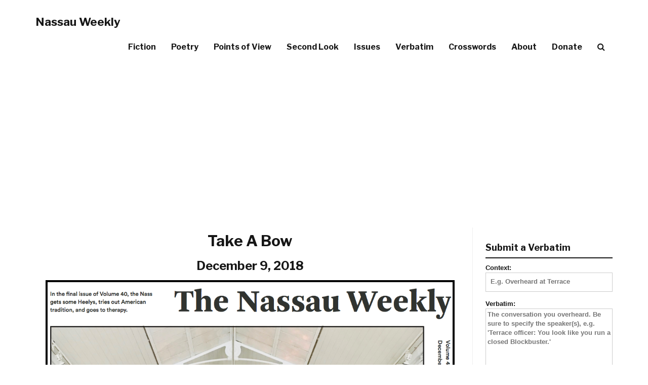

--- FILE ---
content_type: text/html; charset=UTF-8
request_url: http://nassauweekly.com/issue/take-a-bow/
body_size: 15044
content:
<!DOCTYPE html>
<html lang="en-US">
<head>
<meta charset="UTF-8">
<meta name="viewport" content="width=device-width, initial-scale=1">
<link rel="profile" href="http://gmpg.org/xfn/11">
<link rel="pingback" href="http://nassauweekly.com/xmlrpc.php">

	<!-- Let's add this ad! -->
    <!-- HTML5 Shim and Respond.js IE8 support of HTML5 elements and media queries -->
    <!-- WARNING: Respond.js doesn't work if you view the page via file:// -->
    <!--[if lt IE 9]>
        <script src="https://oss.maxcdn.com/libs/html5shiv/3.7.0/html5shiv.js"></script>
        <script src="https://oss.maxcdn.com/libs/respond.js/1.4.2/respond.min.js"></script>
    <![endif]-->

<meta name='robots' content='index, follow, max-image-preview:large, max-snippet:-1, max-video-preview:-1' />

	<!-- This site is optimized with the Yoast SEO plugin v26.5 - https://yoast.com/wordpress/plugins/seo/ -->
	<title>Take A Bow - Nassau Weekly</title>
	<meta name="description" content="In the final issue of Volume 40, the Nass gets some Heelys, tries out American tradition, and goes to therapy." />
	<link rel="canonical" href="https://nassauweekly.com/issue/take-a-bow/" />
	<meta property="og:locale" content="en_US" />
	<meta property="og:type" content="article" />
	<meta property="og:title" content="Take A Bow - Nassau Weekly" />
	<meta property="og:description" content="In the final issue of Volume 40, the Nass gets some Heelys, tries out American tradition, and goes to therapy." />
	<meta property="og:url" content="https://nassauweekly.com/issue/take-a-bow/" />
	<meta property="og:site_name" content="Nassau Weekly" />
	<meta property="article:publisher" content="http://www.facebook.com/thenassauweekly/" />
	<meta property="og:image" content="https://i0.wp.com/nassauweekly.com/wp-content/uploads/2018/12/Screen-Shot-2018-12-08-at-1.11.46-PM.png?fit=1122%2C1134" />
	<meta property="og:image:width" content="1122" />
	<meta property="og:image:height" content="1134" />
	<meta property="og:image:type" content="image/png" />
	<meta name="twitter:card" content="summary_large_image" />
	<meta name="twitter:site" content="@nassau_weekly" />
	<script type="application/ld+json" class="yoast-schema-graph">{"@context":"https://schema.org","@graph":[{"@type":"WebPage","@id":"https://nassauweekly.com/issue/take-a-bow/","url":"https://nassauweekly.com/issue/take-a-bow/","name":"Take A Bow - Nassau Weekly","isPartOf":{"@id":"https://nassauweekly.com/#website"},"primaryImageOfPage":{"@id":"https://nassauweekly.com/issue/take-a-bow/#primaryimage"},"image":{"@id":"https://nassauweekly.com/issue/take-a-bow/#primaryimage"},"thumbnailUrl":"https://nassauweekly.com/wp-content/uploads/2018/12/Screen-Shot-2018-12-08-at-1.11.46-PM.png","datePublished":"2018-12-09T05:00:37+00:00","description":"In the final issue of Volume 40, the Nass gets some Heelys, tries out American tradition, and goes to therapy.","breadcrumb":{"@id":"https://nassauweekly.com/issue/take-a-bow/#breadcrumb"},"inLanguage":"en-US","potentialAction":[{"@type":"ReadAction","target":["https://nassauweekly.com/issue/take-a-bow/"]}]},{"@type":"ImageObject","inLanguage":"en-US","@id":"https://nassauweekly.com/issue/take-a-bow/#primaryimage","url":"https://nassauweekly.com/wp-content/uploads/2018/12/Screen-Shot-2018-12-08-at-1.11.46-PM.png","contentUrl":"https://nassauweekly.com/wp-content/uploads/2018/12/Screen-Shot-2018-12-08-at-1.11.46-PM.png","width":"1122","height":"1134"},{"@type":"BreadcrumbList","@id":"https://nassauweekly.com/issue/take-a-bow/#breadcrumb","itemListElement":[{"@type":"ListItem","position":1,"name":"Home","item":"https://nassauweekly.com/"},{"@type":"ListItem","position":2,"name":"Issues","item":"https://nassauweekly.com/issue/"},{"@type":"ListItem","position":3,"name":"Take A Bow"}]},{"@type":"WebSite","@id":"https://nassauweekly.com/#website","url":"https://nassauweekly.com/","name":"Nassau Weekly","description":"Princeton&#039;s alternative weekly newspaper since 1976.","potentialAction":[{"@type":"SearchAction","target":{"@type":"EntryPoint","urlTemplate":"https://nassauweekly.com/?s={search_term_string}"},"query-input":{"@type":"PropertyValueSpecification","valueRequired":true,"valueName":"search_term_string"}}],"inLanguage":"en-US"}]}</script>
	<!-- / Yoast SEO plugin. -->


<link rel='dns-prefetch' href='//stats.wp.com' />
<link rel='dns-prefetch' href='//maxcdn.bootstrapcdn.com' />
<link rel='dns-prefetch' href='//fonts.googleapis.com' />
<link rel='dns-prefetch' href='//v0.wordpress.com' />
<link rel="alternate" type="application/rss+xml" title="Nassau Weekly &raquo; Feed" href="https://nassauweekly.com/feed/" />
<link rel="alternate" type="application/rss+xml" title="Nassau Weekly &raquo; Comments Feed" href="https://nassauweekly.com/comments/feed/" />
<link rel="alternate" title="oEmbed (JSON)" type="application/json+oembed" href="https://nassauweekly.com/wp-json/oembed/1.0/embed?url=https%3A%2F%2Fnassauweekly.com%2Fissue%2Ftake-a-bow%2F" />
<link rel="alternate" title="oEmbed (XML)" type="text/xml+oembed" href="https://nassauweekly.com/wp-json/oembed/1.0/embed?url=https%3A%2F%2Fnassauweekly.com%2Fissue%2Ftake-a-bow%2F&#038;format=xml" />
<style id='wp-img-auto-sizes-contain-inline-css' type='text/css'>
img:is([sizes=auto i],[sizes^="auto," i]){contain-intrinsic-size:3000px 1500px}
/*# sourceURL=wp-img-auto-sizes-contain-inline-css */
</style>
<style id='wp-emoji-styles-inline-css' type='text/css'>

	img.wp-smiley, img.emoji {
		display: inline !important;
		border: none !important;
		box-shadow: none !important;
		height: 1em !important;
		width: 1em !important;
		margin: 0 0.07em !important;
		vertical-align: -0.1em !important;
		background: none !important;
		padding: 0 !important;
	}
/*# sourceURL=wp-emoji-styles-inline-css */
</style>
<style id='wp-block-library-inline-css' type='text/css'>
:root{--wp-block-synced-color:#7a00df;--wp-block-synced-color--rgb:122,0,223;--wp-bound-block-color:var(--wp-block-synced-color);--wp-editor-canvas-background:#ddd;--wp-admin-theme-color:#007cba;--wp-admin-theme-color--rgb:0,124,186;--wp-admin-theme-color-darker-10:#006ba1;--wp-admin-theme-color-darker-10--rgb:0,107,160.5;--wp-admin-theme-color-darker-20:#005a87;--wp-admin-theme-color-darker-20--rgb:0,90,135;--wp-admin-border-width-focus:2px}@media (min-resolution:192dpi){:root{--wp-admin-border-width-focus:1.5px}}.wp-element-button{cursor:pointer}:root .has-very-light-gray-background-color{background-color:#eee}:root .has-very-dark-gray-background-color{background-color:#313131}:root .has-very-light-gray-color{color:#eee}:root .has-very-dark-gray-color{color:#313131}:root .has-vivid-green-cyan-to-vivid-cyan-blue-gradient-background{background:linear-gradient(135deg,#00d084,#0693e3)}:root .has-purple-crush-gradient-background{background:linear-gradient(135deg,#34e2e4,#4721fb 50%,#ab1dfe)}:root .has-hazy-dawn-gradient-background{background:linear-gradient(135deg,#faaca8,#dad0ec)}:root .has-subdued-olive-gradient-background{background:linear-gradient(135deg,#fafae1,#67a671)}:root .has-atomic-cream-gradient-background{background:linear-gradient(135deg,#fdd79a,#004a59)}:root .has-nightshade-gradient-background{background:linear-gradient(135deg,#330968,#31cdcf)}:root .has-midnight-gradient-background{background:linear-gradient(135deg,#020381,#2874fc)}:root{--wp--preset--font-size--normal:16px;--wp--preset--font-size--huge:42px}.has-regular-font-size{font-size:1em}.has-larger-font-size{font-size:2.625em}.has-normal-font-size{font-size:var(--wp--preset--font-size--normal)}.has-huge-font-size{font-size:var(--wp--preset--font-size--huge)}.has-text-align-center{text-align:center}.has-text-align-left{text-align:left}.has-text-align-right{text-align:right}.has-fit-text{white-space:nowrap!important}#end-resizable-editor-section{display:none}.aligncenter{clear:both}.items-justified-left{justify-content:flex-start}.items-justified-center{justify-content:center}.items-justified-right{justify-content:flex-end}.items-justified-space-between{justify-content:space-between}.screen-reader-text{border:0;clip-path:inset(50%);height:1px;margin:-1px;overflow:hidden;padding:0;position:absolute;width:1px;word-wrap:normal!important}.screen-reader-text:focus{background-color:#ddd;clip-path:none;color:#444;display:block;font-size:1em;height:auto;left:5px;line-height:normal;padding:15px 23px 14px;text-decoration:none;top:5px;width:auto;z-index:100000}html :where(.has-border-color){border-style:solid}html :where([style*=border-top-color]){border-top-style:solid}html :where([style*=border-right-color]){border-right-style:solid}html :where([style*=border-bottom-color]){border-bottom-style:solid}html :where([style*=border-left-color]){border-left-style:solid}html :where([style*=border-width]){border-style:solid}html :where([style*=border-top-width]){border-top-style:solid}html :where([style*=border-right-width]){border-right-style:solid}html :where([style*=border-bottom-width]){border-bottom-style:solid}html :where([style*=border-left-width]){border-left-style:solid}html :where(img[class*=wp-image-]){height:auto;max-width:100%}:where(figure){margin:0 0 1em}html :where(.is-position-sticky){--wp-admin--admin-bar--position-offset:var(--wp-admin--admin-bar--height,0px)}@media screen and (max-width:600px){html :where(.is-position-sticky){--wp-admin--admin-bar--position-offset:0px}}

/*# sourceURL=wp-block-library-inline-css */
</style><style id='global-styles-inline-css' type='text/css'>
:root{--wp--preset--aspect-ratio--square: 1;--wp--preset--aspect-ratio--4-3: 4/3;--wp--preset--aspect-ratio--3-4: 3/4;--wp--preset--aspect-ratio--3-2: 3/2;--wp--preset--aspect-ratio--2-3: 2/3;--wp--preset--aspect-ratio--16-9: 16/9;--wp--preset--aspect-ratio--9-16: 9/16;--wp--preset--color--black: #000000;--wp--preset--color--cyan-bluish-gray: #abb8c3;--wp--preset--color--white: #ffffff;--wp--preset--color--pale-pink: #f78da7;--wp--preset--color--vivid-red: #cf2e2e;--wp--preset--color--luminous-vivid-orange: #ff6900;--wp--preset--color--luminous-vivid-amber: #fcb900;--wp--preset--color--light-green-cyan: #7bdcb5;--wp--preset--color--vivid-green-cyan: #00d084;--wp--preset--color--pale-cyan-blue: #8ed1fc;--wp--preset--color--vivid-cyan-blue: #0693e3;--wp--preset--color--vivid-purple: #9b51e0;--wp--preset--gradient--vivid-cyan-blue-to-vivid-purple: linear-gradient(135deg,rgb(6,147,227) 0%,rgb(155,81,224) 100%);--wp--preset--gradient--light-green-cyan-to-vivid-green-cyan: linear-gradient(135deg,rgb(122,220,180) 0%,rgb(0,208,130) 100%);--wp--preset--gradient--luminous-vivid-amber-to-luminous-vivid-orange: linear-gradient(135deg,rgb(252,185,0) 0%,rgb(255,105,0) 100%);--wp--preset--gradient--luminous-vivid-orange-to-vivid-red: linear-gradient(135deg,rgb(255,105,0) 0%,rgb(207,46,46) 100%);--wp--preset--gradient--very-light-gray-to-cyan-bluish-gray: linear-gradient(135deg,rgb(238,238,238) 0%,rgb(169,184,195) 100%);--wp--preset--gradient--cool-to-warm-spectrum: linear-gradient(135deg,rgb(74,234,220) 0%,rgb(151,120,209) 20%,rgb(207,42,186) 40%,rgb(238,44,130) 60%,rgb(251,105,98) 80%,rgb(254,248,76) 100%);--wp--preset--gradient--blush-light-purple: linear-gradient(135deg,rgb(255,206,236) 0%,rgb(152,150,240) 100%);--wp--preset--gradient--blush-bordeaux: linear-gradient(135deg,rgb(254,205,165) 0%,rgb(254,45,45) 50%,rgb(107,0,62) 100%);--wp--preset--gradient--luminous-dusk: linear-gradient(135deg,rgb(255,203,112) 0%,rgb(199,81,192) 50%,rgb(65,88,208) 100%);--wp--preset--gradient--pale-ocean: linear-gradient(135deg,rgb(255,245,203) 0%,rgb(182,227,212) 50%,rgb(51,167,181) 100%);--wp--preset--gradient--electric-grass: linear-gradient(135deg,rgb(202,248,128) 0%,rgb(113,206,126) 100%);--wp--preset--gradient--midnight: linear-gradient(135deg,rgb(2,3,129) 0%,rgb(40,116,252) 100%);--wp--preset--font-size--small: 13px;--wp--preset--font-size--medium: 20px;--wp--preset--font-size--large: 36px;--wp--preset--font-size--x-large: 42px;--wp--preset--spacing--20: 0.44rem;--wp--preset--spacing--30: 0.67rem;--wp--preset--spacing--40: 1rem;--wp--preset--spacing--50: 1.5rem;--wp--preset--spacing--60: 2.25rem;--wp--preset--spacing--70: 3.38rem;--wp--preset--spacing--80: 5.06rem;--wp--preset--shadow--natural: 6px 6px 9px rgba(0, 0, 0, 0.2);--wp--preset--shadow--deep: 12px 12px 50px rgba(0, 0, 0, 0.4);--wp--preset--shadow--sharp: 6px 6px 0px rgba(0, 0, 0, 0.2);--wp--preset--shadow--outlined: 6px 6px 0px -3px rgb(255, 255, 255), 6px 6px rgb(0, 0, 0);--wp--preset--shadow--crisp: 6px 6px 0px rgb(0, 0, 0);}:where(.is-layout-flex){gap: 0.5em;}:where(.is-layout-grid){gap: 0.5em;}body .is-layout-flex{display: flex;}.is-layout-flex{flex-wrap: wrap;align-items: center;}.is-layout-flex > :is(*, div){margin: 0;}body .is-layout-grid{display: grid;}.is-layout-grid > :is(*, div){margin: 0;}:where(.wp-block-columns.is-layout-flex){gap: 2em;}:where(.wp-block-columns.is-layout-grid){gap: 2em;}:where(.wp-block-post-template.is-layout-flex){gap: 1.25em;}:where(.wp-block-post-template.is-layout-grid){gap: 1.25em;}.has-black-color{color: var(--wp--preset--color--black) !important;}.has-cyan-bluish-gray-color{color: var(--wp--preset--color--cyan-bluish-gray) !important;}.has-white-color{color: var(--wp--preset--color--white) !important;}.has-pale-pink-color{color: var(--wp--preset--color--pale-pink) !important;}.has-vivid-red-color{color: var(--wp--preset--color--vivid-red) !important;}.has-luminous-vivid-orange-color{color: var(--wp--preset--color--luminous-vivid-orange) !important;}.has-luminous-vivid-amber-color{color: var(--wp--preset--color--luminous-vivid-amber) !important;}.has-light-green-cyan-color{color: var(--wp--preset--color--light-green-cyan) !important;}.has-vivid-green-cyan-color{color: var(--wp--preset--color--vivid-green-cyan) !important;}.has-pale-cyan-blue-color{color: var(--wp--preset--color--pale-cyan-blue) !important;}.has-vivid-cyan-blue-color{color: var(--wp--preset--color--vivid-cyan-blue) !important;}.has-vivid-purple-color{color: var(--wp--preset--color--vivid-purple) !important;}.has-black-background-color{background-color: var(--wp--preset--color--black) !important;}.has-cyan-bluish-gray-background-color{background-color: var(--wp--preset--color--cyan-bluish-gray) !important;}.has-white-background-color{background-color: var(--wp--preset--color--white) !important;}.has-pale-pink-background-color{background-color: var(--wp--preset--color--pale-pink) !important;}.has-vivid-red-background-color{background-color: var(--wp--preset--color--vivid-red) !important;}.has-luminous-vivid-orange-background-color{background-color: var(--wp--preset--color--luminous-vivid-orange) !important;}.has-luminous-vivid-amber-background-color{background-color: var(--wp--preset--color--luminous-vivid-amber) !important;}.has-light-green-cyan-background-color{background-color: var(--wp--preset--color--light-green-cyan) !important;}.has-vivid-green-cyan-background-color{background-color: var(--wp--preset--color--vivid-green-cyan) !important;}.has-pale-cyan-blue-background-color{background-color: var(--wp--preset--color--pale-cyan-blue) !important;}.has-vivid-cyan-blue-background-color{background-color: var(--wp--preset--color--vivid-cyan-blue) !important;}.has-vivid-purple-background-color{background-color: var(--wp--preset--color--vivid-purple) !important;}.has-black-border-color{border-color: var(--wp--preset--color--black) !important;}.has-cyan-bluish-gray-border-color{border-color: var(--wp--preset--color--cyan-bluish-gray) !important;}.has-white-border-color{border-color: var(--wp--preset--color--white) !important;}.has-pale-pink-border-color{border-color: var(--wp--preset--color--pale-pink) !important;}.has-vivid-red-border-color{border-color: var(--wp--preset--color--vivid-red) !important;}.has-luminous-vivid-orange-border-color{border-color: var(--wp--preset--color--luminous-vivid-orange) !important;}.has-luminous-vivid-amber-border-color{border-color: var(--wp--preset--color--luminous-vivid-amber) !important;}.has-light-green-cyan-border-color{border-color: var(--wp--preset--color--light-green-cyan) !important;}.has-vivid-green-cyan-border-color{border-color: var(--wp--preset--color--vivid-green-cyan) !important;}.has-pale-cyan-blue-border-color{border-color: var(--wp--preset--color--pale-cyan-blue) !important;}.has-vivid-cyan-blue-border-color{border-color: var(--wp--preset--color--vivid-cyan-blue) !important;}.has-vivid-purple-border-color{border-color: var(--wp--preset--color--vivid-purple) !important;}.has-vivid-cyan-blue-to-vivid-purple-gradient-background{background: var(--wp--preset--gradient--vivid-cyan-blue-to-vivid-purple) !important;}.has-light-green-cyan-to-vivid-green-cyan-gradient-background{background: var(--wp--preset--gradient--light-green-cyan-to-vivid-green-cyan) !important;}.has-luminous-vivid-amber-to-luminous-vivid-orange-gradient-background{background: var(--wp--preset--gradient--luminous-vivid-amber-to-luminous-vivid-orange) !important;}.has-luminous-vivid-orange-to-vivid-red-gradient-background{background: var(--wp--preset--gradient--luminous-vivid-orange-to-vivid-red) !important;}.has-very-light-gray-to-cyan-bluish-gray-gradient-background{background: var(--wp--preset--gradient--very-light-gray-to-cyan-bluish-gray) !important;}.has-cool-to-warm-spectrum-gradient-background{background: var(--wp--preset--gradient--cool-to-warm-spectrum) !important;}.has-blush-light-purple-gradient-background{background: var(--wp--preset--gradient--blush-light-purple) !important;}.has-blush-bordeaux-gradient-background{background: var(--wp--preset--gradient--blush-bordeaux) !important;}.has-luminous-dusk-gradient-background{background: var(--wp--preset--gradient--luminous-dusk) !important;}.has-pale-ocean-gradient-background{background: var(--wp--preset--gradient--pale-ocean) !important;}.has-electric-grass-gradient-background{background: var(--wp--preset--gradient--electric-grass) !important;}.has-midnight-gradient-background{background: var(--wp--preset--gradient--midnight) !important;}.has-small-font-size{font-size: var(--wp--preset--font-size--small) !important;}.has-medium-font-size{font-size: var(--wp--preset--font-size--medium) !important;}.has-large-font-size{font-size: var(--wp--preset--font-size--large) !important;}.has-x-large-font-size{font-size: var(--wp--preset--font-size--x-large) !important;}
/*# sourceURL=global-styles-inline-css */
</style>

<style id='classic-theme-styles-inline-css' type='text/css'>
/*! This file is auto-generated */
.wp-block-button__link{color:#fff;background-color:#32373c;border-radius:9999px;box-shadow:none;text-decoration:none;padding:calc(.667em + 2px) calc(1.333em + 2px);font-size:1.125em}.wp-block-file__button{background:#32373c;color:#fff;text-decoration:none}
/*# sourceURL=/wp-includes/css/classic-themes.min.css */
</style>
<link rel='stylesheet' id='contact-form-7-css' href='http://nassauweekly.com/wp-content/plugins/contact-form-7/includes/css/styles.css?ver=6.1.4' type='text/css' media='all' />
<link rel='stylesheet' id='thumbs_rating_styles-css' href='http://nassauweekly.com/wp-content/plugins/thumbs-rating/css/style.css?ver=4.0.3' type='text/css' media='all' />
<link rel='stylesheet' id='nassauweekly-bootstrap-css' href='http://nassauweekly.com/wp-content/themes/nassauweekly/css/bootstrap.min.css?ver=6.9' type='text/css' media='all' />
<link rel='stylesheet' id='nassauweekly-style-css' href='http://nassauweekly.com/wp-content/themes/nassauweekly/style.css?ver=6.7' type='text/css' media='all' />
<link rel='stylesheet' id='nassauweekly-fontawesome-css' href='//maxcdn.bootstrapcdn.com/font-awesome/4.6.1/css/font-awesome.min.css?ver=6.9' type='text/css' media='all' />
<link rel='stylesheet' id='nassauweekly-poppins-css' href='//fonts.googleapis.com/css?family=Libre+Franklin%3A700%2C200%2C400%7COpen+Sans%3A400&#038;ver=6.9' type='text/css' media='all' />
<!--n2css--><!--n2js--><script type="text/javascript" src="http://nassauweekly.com/wp-includes/js/jquery/jquery.min.js?ver=3.7.1" id="jquery-core-js"></script>
<script type="text/javascript" src="http://nassauweekly.com/wp-includes/js/jquery/jquery-migrate.min.js?ver=3.4.1" id="jquery-migrate-js"></script>
<script type="text/javascript" id="thumbs_rating_scripts-js-extra">
/* <![CDATA[ */
var thumbs_rating_ajax = {"ajax_url":"https://nassauweekly.com/wp-admin/admin-ajax.php","nonce":"6de96a2925"};
//# sourceURL=thumbs_rating_scripts-js-extra
/* ]]> */
</script>
<script type="text/javascript" src="http://nassauweekly.com/wp-content/plugins/thumbs-rating/js/general.js?ver=4.0.3" id="thumbs_rating_scripts-js"></script>
<script type="text/javascript" src="http://nassauweekly.com/wp-content/themes/nassauweekly/js/bootstrap.min.js?ver=6.9" id="nassauweekly-bootstrap-js"></script>
<link rel="https://api.w.org/" href="https://nassauweekly.com/wp-json/" /><link rel="alternate" title="JSON" type="application/json" href="https://nassauweekly.com/wp-json/wp/v2/issue/61838" /><link rel="EditURI" type="application/rsd+xml" title="RSD" href="https://nassauweekly.com/xmlrpc.php?rsd" />
<meta name="generator" content="WordPress 6.9" />
<link rel='shortlink' href='https://nassauweekly.com/?p=61838' />
	<style>img#wpstats{display:none}</style>
			<style type="text/css">
		-moz-selection,
		::selection{
			background: ;
		}
		body{
			webkit-tap-highlight-color: ;
		}
		a:hover {
			color: ;
		}
		.pager li>a:hover, .pager li>a:focus {
			color: #fff;
			background-color: ;
			border: 1px solid ;
		}
		button:hover,
		input[type="button"]:hover,
		input[type="reset"]:hover,
		input[type="submit"]:hover {
			background: ;
			border-color: ;
		}
		button:focus,
		input[type="button"]:focus,
		input[type="reset"]:focus,
		input[type="submit"]:focus,
		button:active,
		input[type="button"]:active,
		input[type="reset"]:active,
		input[type="submit"]:active {
			background: ;
			border-color: ;
		}
		input[type="text"]:focus,
		input[type="email"]:focus,
		input[type="url"]:focus,
		input[type="password"]:focus,
		input[type="search"]:focus,
		textarea:focus {
			border: 1px solid ;
		}
		.navbar-custom.is-fixed .nav li a:hover, .navbar-custom.is-fixed .nav li a:focus {
			color: ;
		}
				body.admin-bar .navbar-custom.is-fixed { top:-32px; }
		.intro-header { position: relative; }
		.intro-header .row {
		z-index: 3;
		position: relative;
		}
		.intro-header:after {
				background: rgba(0,0,0,0.08);
		box-shadow: inset 0 0 10px 5px rgba(0,0,0,0.05);
				z-index: 2;
		content: '';
		width: 100%;
		height: 100%;
		display: block;
		position: absolute;
		top: 0;
		left: 0;
		}
		@media only screen and (min-width: 1170px)
		.navbar-custom {
		z-index: 9999;
		}
						@media only screen and (min-width: 1170px) {
		.intro-header {
			background-attachment: fixed;
			background-position:50% 70%;
		}
	}
			</style>
<link rel="icon" href="https://nassauweekly.com/wp-content/uploads/2017/08/nasslogo_smpng.png" sizes="32x32" />
<link rel="icon" href="https://nassauweekly.com/wp-content/uploads/2017/08/nasslogo_smpng.png" sizes="192x192" />
<link rel="apple-touch-icon" href="https://nassauweekly.com/wp-content/uploads/2017/08/nasslogo_smpng.png" />
<meta name="msapplication-TileImage" content="https://nassauweekly.com/wp-content/uploads/2017/08/nasslogo_smpng.png" />
		<style type="text/css" id="wp-custom-css">
			/*
You can add your own CSS here.

Click the help icon above to learn more.
*/

.wpcf7 input.wpcf7-text,
.wpcf7 input.wpcf7-form-control.wpcf7-quiz {
	width: 100%;
}		</style>
		</head>

<body class="wp-singular issue-template-default single single-issue postid-61838 wp-theme-nassauweekly group-blog">

    <!-- Navigation -->

    <nav class="navbar navbar-default navbar-custom">
        <div class="container">
            <!-- Brand and toggle get grouped for better mobile display -->
            <div class="navbar-header page-scroll">
                <button style="height: 34px; width: 30px; padding: 0 4px; vertical-align:middle;" type="button" class="navbar-toggle" data-toggle="collapse" data-target="#bs-example-navbar-collapse-1">
                    <span class="sr-only">Toggle Navigation</span>
                    <span style="width: auto !important;" class="icon-bar"></span>
                    <span style="width: auto !important;" class="icon-bar"></span>
                    <span style="width: auto !important;" class="icon-bar"></span>
                </button>
									<a href="https://nassauweekly.com/" rel="home" class="navbar-brand">Nassau Weekly</a>
				        </div>

            <!-- Collect the nav links, forms, and other content for toggling -->
            <div class="collapse navbar-collapse" id="bs-example-navbar-collapse-1">
				
				<ul class="nav navbar-nav navbar-right">
				<li id="menu-item-71171" class="menu-item menu-item-type-taxonomy menu-item-object-category menu-item-71171"><a href="https://nassauweekly.com/category/fiction/">Fiction</a></li>
<li id="menu-item-71170" class="menu-item menu-item-type-taxonomy menu-item-object-category menu-item-71170"><a href="https://nassauweekly.com/category/poetry/">Poetry</a></li>
<li id="menu-item-71172" class="menu-item menu-item-type-taxonomy menu-item-object-category menu-item-71172"><a href="https://nassauweekly.com/category/points-of-view/">Points of View</a></li>
<li id="menu-item-71173" class="menu-item menu-item-type-taxonomy menu-item-object-category menu-item-71173"><a href="https://nassauweekly.com/category/second-look/">Second Look</a></li>
<li id="menu-item-57632" class="menu-item menu-item-type-custom menu-item-object-custom menu-item-57632"><a href="/issue">Issues</a></li>
<li id="menu-item-57631" class="hide-menu-item menu-item menu-item-type-custom menu-item-object-custom menu-item-57631"><a href="/verbatim" title="hide-menu-item">Verbatim</a></li>
<li id="menu-item-65056" class="hide-menu-item menu-item menu-item-type-custom menu-item-object-custom menu-item-65056"><a href="/crosswords">Crosswords</a></li>
<li id="menu-item-57486" class="hide-menu-item menu-item menu-item-type-post_type menu-item-object-page menu-item-57486"><a href="https://nassauweekly.com/about/">About</a></li>
<li id="menu-item-57782" class="hide-menu-item menu-item menu-item-type-post_type menu-item-object-page menu-item-57782"><a href="https://nassauweekly.com/donate/">Donate</a></li>
<li id="menu-item-57708" class="menu-item menu-item-type-custom menu-item-object-custom menu-item-57708"><a href="#search"><i class="fa fa-search" aria-hidden="true"></i></a></li>
				</ul> 
				
        <div class="col-sm-3 col-md-3">
          <form class="navbar-form navbar-custom-search" role="search" method="get" action="https://nassauweekly.com/">
          <div class="input-group">
              <input style="font-size: 16px;" type="search" class="form-control" name="s" value="" placeholder="Search">
              <div class="input-group-btn">
                  <button class="btn btn-default" type="submit"><i class="fa fa-search"></i></button>
              </div>
          </div>
          </form>
      </div>
                  </div>
            <!-- /.navbar-collapse -->
        </div>
        <!-- /.container -->
    </nav>


				<header class="post-no-img-header"></header>

	

    <div class="container">

      <div class="row row-gd">
	<div class="col-md-9 col-lg-9 col-sm-12 col-content">


			
		
						
						

<a name="content"></a>


 <!-- <div class="issue-thumbnail">
 <img width="1122" height="1134" src="https://nassauweekly.com/wp-content/uploads/2018/12/Screen-Shot-2018-12-08-at-1.11.46-PM.png" class="attachment-post-thumbnail size-post-thumbnail wp-post-image" alt="" decoding="async" loading="lazy" srcset="https://nassauweekly.com/wp-content/uploads/2018/12/Screen-Shot-2018-12-08-at-1.11.46-PM.png 1122w, https://nassauweekly.com/wp-content/uploads/2018/12/Screen-Shot-2018-12-08-at-1.11.46-PM-744x752.png 744w, https://nassauweekly.com/wp-content/uploads/2018/12/Screen-Shot-2018-12-08-at-1.11.46-PM-768x776.png 768w" sizes="auto, (max-width: 1122px) 100vw, 1122px" /></div> -->




 <div class="col-12 col-sm-12 col-md-12 col-lg-12 issue-cover-col">
 <center><h2>Take A Bow</h2></center>
 <center><h3>December 9, 2018</h3></center>

<img class="issue-cover" src="https://i0.wp.com/nassauweekly.com/wp-content/uploads/2018/12/Screen-Shot-2018-12-08-at-1.11.46-PM.png?ssl=1">
</div>

       <div class="col-12 col-sm-6 col-md-12 col-float-thumbnail">
   <!--Auto generated columnn-->
       <!--Card-->
   <div class="thumbnail">
          <a href="https://nassauweekly.com/to-proclaim-a-dying-world/"><img width="290" height="290" src="https://nassauweekly.com/wp-content/uploads/2018/12/Screen-Shot-2018-12-08-at-2.02.01-PM-290x290.png" class="attachment-thumbnail size-thumbnail wp-post-image" alt="" decoding="async" fetchpriority="high" /></a>
        <div class="post-preview post-61856 post type-post status-publish format-standard has-post-thumbnail hentry category-arts category-campus tag-ecocriticism tag-princeton-art-museum byline-nora-wildberg byline-tess-solomon" id="post-61856">
       <h2 class="post-title"><a href="https://nassauweekly.com/to-proclaim-a-dying-world/" rel="bookmark">To Proclaim a Dying World</a></h2>       <p class="excerpt">&#8220;A museum setting might sterilize the dread of the inevitable ending at which any chronological exhibit explicitly in conversation with environmentalism must arrive. But the accessibility of this juxtaposition right up front makes sure one is clued into that inevitability and made to feel it violently.&#8221;</p>
       <p class="post-meta"><span class="byline"> by <span class="author vcard"><a class="url fn n" href="https://nassauweekly.com/author/nassauweekly/" title="View all posts by &lt;a href=&quot;https://nassauweekly.com/byline/nora-wildberg/&quot; rel=&quot;tag&quot;&gt;Nora Wildberg&lt;/a&gt;, &lt;a href=&quot;https://nassauweekly.com/byline/tess-solomon/&quot; rel=&quot;tag&quot;&gt;Tess Solomon&lt;/a&gt;" rel="author"><a href="https://nassauweekly.com/byline/nora-wildberg/" rel="tag">Nora Wildberg</a>, <a href="https://nassauweekly.com/byline/tess-solomon/" rel="tag">Tess Solomon</a></a></span></span> <span class="posted-on">on <time class="entry-date published" datetime="2018-12-09T00:10:00-05:00">December 9, 2018</time><time class="updated" datetime="2018-12-11T01:18:34-05:00">December 11, 2018</time></span></p>

     </div>
   </div>
       <!--/.Card-->
   </div>
   <!--/.Auto generated columnn-->
       <div class="col-12 col-sm-6 col-md-12 col-float-thumbnail">
   <!--Auto generated columnn-->
       <!--Card-->
   <div class="thumbnail">
          <a href="https://nassauweekly.com/the-fourth-annual-princeton-independent-film-festival/"><img width="290" height="290" src="https://nassauweekly.com/wp-content/uploads/2018/12/Screen-Shot-2018-12-08-at-1.45.20-PM-290x290.png" class="attachment-thumbnail size-thumbnail wp-post-image" alt="" decoding="async" /></a>
        <div class="post-preview post-61853 post type-post status-publish format-standard has-post-thumbnail hentry category-film tag-princeton-film-festival byline-max-feldman" id="post-61853">
       <h2 class="post-title"><a href="https://nassauweekly.com/the-fourth-annual-princeton-independent-film-festival/" rel="bookmark">The Fourth Annual Princeton Independent Film Festival</a></h2>       <p class="excerpt">Narrative as a discourse, and the opportunities within collective interpretation.</p>
       <p class="post-meta"><span class="byline"> by <span class="author vcard"><a class="url fn n" href="https://nassauweekly.com/author/nassauweekly/" title="View all posts by &lt;a href=&quot;https://nassauweekly.com/byline/max-feldman/&quot; rel=&quot;tag&quot;&gt;Max Feldman&lt;/a&gt;" rel="author"><a href="https://nassauweekly.com/byline/max-feldman/" rel="tag">Max Feldman</a></a></span></span> <span class="posted-on">on <time class="entry-date published" datetime="2018-12-09T00:04:53-05:00">December 9, 2018</time><time class="updated" datetime="2018-12-08T13:45:51-05:00">December 8, 2018</time></span></p>

     </div>
   </div>
       <!--/.Card-->
   </div>
   <!--/.Auto generated columnn-->
       <div class="col-12 col-sm-6 col-md-12 col-float-thumbnail">
   <!--Auto generated columnn-->
       <!--Card-->
   <div class="thumbnail">
          <a href="https://nassauweekly.com/the-true-meaning-of-the-christmas-season/"><img width="290" height="290" src="https://nassauweekly.com/wp-content/uploads/2018/12/Screen-Shot-2018-12-08-at-1.39.54-PM-290x290.png" class="attachment-thumbnail size-thumbnail wp-post-image" alt="" decoding="async" /></a>
        <div class="post-preview post-61847 post type-post status-publish format-standard has-post-thumbnail hentry category-culture tag-capitalism tag-christmas tag-heelys byline-curtis-leonard" id="post-61847">
       <h2 class="post-title"><a href="https://nassauweekly.com/the-true-meaning-of-the-christmas-season/" rel="bookmark">The True Meaning of the Christmas Season</a></h2>       <p class="excerpt">The reason for the season (hint: it has wheels).</p>
       <p class="post-meta"><span class="byline"> by <span class="author vcard"><a class="url fn n" href="https://nassauweekly.com/author/nassauweekly/" title="View all posts by &lt;a href=&quot;https://nassauweekly.com/byline/curtis-leonard/&quot; rel=&quot;tag&quot;&gt;Curtis Leonard&lt;/a&gt;" rel="author"><a href="https://nassauweekly.com/byline/curtis-leonard/" rel="tag">Curtis Leonard</a></a></span></span> <span class="posted-on">on <time class="entry-date published" datetime="2018-12-09T00:02:31-05:00">December 9, 2018</time><time class="updated" datetime="2018-12-08T13:40:38-05:00">December 8, 2018</time></span></p>

     </div>
   </div>
       <!--/.Card-->
   </div>
   <!--/.Auto generated columnn-->
       <div class="col-12 col-sm-6 col-md-12 col-float-thumbnail">
   <!--Auto generated columnn-->
       <!--Card-->
   <div class="thumbnail">
          <a href="https://nassauweekly.com/out-with-the-old-in-with-the-new/"><img width="290" height="290" src="https://nassauweekly.com/wp-content/uploads/2018/12/Screen-Shot-2018-12-08-at-1.31.31-PM-290x290.png" class="attachment-thumbnail size-thumbnail wp-post-image" alt="" decoding="async" loading="lazy" /></a>
        <div class="post-preview post-61843 post type-post status-publish format-standard has-post-thumbnail hentry category-campus tag-formalwear tag-glee byline-michael-yeung" id="post-61843">
       <h2 class="post-title"><a href="https://nassauweekly.com/out-with-the-old-in-with-the-new/" rel="bookmark">Out with the Old, in with the New?</a></h2>       <p class="excerpt">On the Glee Club’s positive intentions and dubious execution.</p>
       <p class="post-meta"><span class="byline"> by <span class="author vcard"><a class="url fn n" href="https://nassauweekly.com/author/nassauweekly/" title="View all posts by &lt;a href=&quot;https://nassauweekly.com/byline/michael-yeung/&quot; rel=&quot;tag&quot;&gt;Michael Yeung&lt;/a&gt;" rel="author"><a href="https://nassauweekly.com/byline/michael-yeung/" rel="tag">Michael Yeung</a></a></span></span> <span class="posted-on">on <time class="entry-date published" datetime="2018-12-09T00:01:14-05:00">December 9, 2018</time><time class="updated" datetime="2018-12-08T13:32:22-05:00">December 8, 2018</time></span></p>

     </div>
   </div>
       <!--/.Card-->
   </div>
   <!--/.Auto generated columnn-->
       <div class="col-12 col-sm-6 col-md-12 col-float-thumbnail">
   <!--Auto generated columnn-->
       <!--Card-->
   <div class="thumbnail">
          <a href="https://nassauweekly.com/my-first-american-thanksgiving/"><img width="290" height="290" src="https://nassauweekly.com/wp-content/uploads/2018/12/Screen-Shot-2018-12-08-at-1.19.49-PM-290x290.png" class="attachment-thumbnail size-thumbnail wp-post-image" alt="" decoding="async" loading="lazy" /></a>
        <div class="post-preview post-61840 post type-post status-publish format-standard has-post-thumbnail hentry category-reflections tag-thanksgiving byline-mika-hyman" id="post-61840">
       <h2 class="post-title"><a href="https://nassauweekly.com/my-first-american-thanksgiving/" rel="bookmark">My First American Thanksgiving</a></h2>       <p class="excerpt">The unspoken luxury of not debating politics with your relatives over dry turkey.</p>
       <p class="post-meta"><span class="byline"> by <span class="author vcard"><a class="url fn n" href="https://nassauweekly.com/author/nassauweekly/" title="View all posts by &lt;a href=&quot;https://nassauweekly.com/byline/mika-hyman/&quot; rel=&quot;tag&quot;&gt;Mika Hyman&lt;/a&gt;" rel="author"><a href="https://nassauweekly.com/byline/mika-hyman/" rel="tag">Mika Hyman</a></a></span></span> <span class="posted-on">on <time class="entry-date published" datetime="2018-12-09T00:00:23-05:00">December 9, 2018</time><time class="updated" datetime="2018-12-08T13:21:04-05:00">December 8, 2018</time></span></p>

     </div>
   </div>
       <!--/.Card-->
   </div>
   <!--/.Auto generated columnn-->
       <div class="col-12 col-sm-6 col-md-12 col-float-thumbnail">
   <!--Auto generated columnn-->
       <!--Card-->
   <div class="thumbnail">
          <a href="https://nassauweekly.com/ginger/"><img width="290" height="290" src="https://nassauweekly.com/wp-content/uploads/2018/12/Screen-Shot-2018-12-08-at-2.06.31-PM-290x290.png" class="attachment-thumbnail size-thumbnail wp-post-image" alt="" decoding="async" loading="lazy" /></a>
        <div class="post-preview post-61860 post type-post status-publish format-standard has-post-thumbnail hentry category-fiction byline-violet-marmur" id="post-61860">
       <h2 class="post-title"><a href="https://nassauweekly.com/ginger/" rel="bookmark">Ginger</a></h2>       <p class="excerpt">Neuroses can only get you so far.</p>
       <p class="post-meta"><span class="byline"> by <span class="author vcard"><a class="url fn n" href="https://nassauweekly.com/author/nassauweekly/" title="View all posts by &lt;a href=&quot;https://nassauweekly.com/byline/violet-marmur/&quot; rel=&quot;tag&quot;&gt;Violet Marmur&lt;/a&gt;" rel="author"><a href="https://nassauweekly.com/byline/violet-marmur/" rel="tag">Violet Marmur</a></a></span></span> <span class="posted-on">on <time class="entry-date published" datetime="2018-12-08T23:50:41-05:00">December 8, 2018</time><time class="updated" datetime="2019-02-17T21:48:29-05:00">February 17, 2019</time></span></p>

     </div>
   </div>
       <!--/.Card-->
   </div>
   <!--/.Auto generated columnn-->
     




    <div class="col-12 col-sm-12 col-md-12">
      <div class='sec-separator clearfix'><h3 class="pull-left">Verbatim</h3><a href="/verbatim" class="pull-right">More &rarr;</a>
		</div>
    </div>

 
   <div class="col-12 col-sm-12 col-md-12">


      <!--Auto generated columnn-->
       <!--Card-->
      <div class="post-preview post-61878 verbatim type-verbatim status-publish hentry" id="post-61878">
       <h2 class="post-title" id="verbatim-title"><a href="https://nassauweekly.com/verbatim/overheard-during-seminar/" rel="bookmark">Overheard during Seminar</a></h2>
       <p class="excerpt">Former Terrace officer: Did you hear they're trying to stop Juul from marketing to teens? They can't do that! It is sexy BY DESIGN. It's just sleek and beautiful…could belong in a museum. Like truly Juuls just speak to our MOMENT.<br />
</p>      </div>
       <!--/.Card-->
      </div>
      <!--/.Auto generated columnn-->

 
   <div class="col-12 col-sm-12 col-md-12">


      <!--Auto generated columnn-->
       <!--Card-->
      <div class="post-preview post-61877 verbatim type-verbatim status-publish hentry" id="post-61877">
       <h2 class="post-title" id="verbatim-title"><a href="https://nassauweekly.com/verbatim/overheard-in-psychology-precept/" rel="bookmark">Overheard in psychology precept</a></h2>
       <p class="excerpt">Preceptor, to junior girl: Do you want to work with these two guys for the group project?<br />
Junior girl: Can I just work alone?<br />
</p>      </div>
       <!--/.Card-->
      </div>
      <!--/.Auto generated columnn-->

 
   <div class="col-12 col-sm-12 col-md-12">


      <!--Auto generated columnn-->
       <!--Card-->
      <div class="post-preview post-61876 verbatim type-verbatim status-publish hentry" id="post-61876">
       <h2 class="post-title" id="verbatim-title"><a href="https://nassauweekly.com/verbatim/overheard-in-mccosh-courtyard-2/" rel="bookmark">Overheard in McCosh Courtyard</a></h2>
       <p class="excerpt">Confused boy: I can't just mansplain "mansplain" to you. It doesn't work like that!<br />
</p>      </div>
       <!--/.Card-->
      </div>
      <!--/.Auto generated columnn-->

 
   <div class="col-12 col-sm-12 col-md-12">


      <!--Auto generated columnn-->
       <!--Card-->
      <div class="post-preview post-61875 verbatim type-verbatim status-publish hentry" id="post-61875">
       <h2 class="post-title" id="verbatim-title"><a href="https://nassauweekly.com/verbatim/overheard-on-imessage-55/" rel="bookmark">Overheard on iMessage</a></h2>
       <p class="excerpt">Gay freshman: it doesn't matter... nothing counts when you're blacked. <br />
For example, if u don't remember eating a bunch of fries then u can't hate yourself because u don't remember. It's like whatever—I did it. It happened. I think of it like an alibi for the criminally insane... u can't be held accountable for something u can't control, right?<br />
Also did you find your glasses?</p>      </div>
       <!--/.Card-->
      </div>
      <!--/.Auto generated columnn-->

 
   <div class="col-12 col-sm-12 col-md-12">


      <!--Auto generated columnn-->
       <!--Card-->
      <div class="post-preview post-61874 verbatim type-verbatim status-publish hentry" id="post-61874">
       <h2 class="post-title" id="verbatim-title"><a href="https://nassauweekly.com/verbatim/overheard-at-cvs/" rel="bookmark">Overheard at CVS</a></h2>
       <p class="excerpt">Pre-teen boy: The only people I have a problem with are Donald Trump and my mom.<br />
</p>      </div>
       <!--/.Card-->
      </div>
      <!--/.Auto generated columnn-->

 
   <div class="col-12 col-sm-12 col-md-12">


      <!--Auto generated columnn-->
       <!--Card-->
      <div class="post-preview post-61873 verbatim type-verbatim status-publish hentry" id="post-61873">
       <h2 class="post-title" id="verbatim-title"><a href="https://nassauweekly.com/verbatim/overheard-while-whole-french-class-laughs-at-a-students-grotesque-grammatical-error/" rel="bookmark">Overheard while whole French class laughs at a student’s grotesque grammatical error</a></h2>
       <p class="excerpt">Professor (monotone): I do kickboxing to keep my face straight in class.</p>      </div>
       <!--/.Card-->
      </div>
      <!--/.Auto generated columnn-->

 
   <div class="col-12 col-sm-12 col-md-12">


      <!--Auto generated columnn-->
       <!--Card-->
      <div class="post-preview post-61872 verbatim type-verbatim status-publish hentry" id="post-61872">
       <h2 class="post-title" id="verbatim-title"><a href="https://nassauweekly.com/verbatim/overheard-outside-east-pyne-2/" rel="bookmark">Overheard outside East Pyne</a></h2>
       <p class="excerpt">President Christopher Eisgruber: I feel pressure</p>      </div>
       <!--/.Card-->
      </div>
      <!--/.Auto generated columnn-->

 
   <div class="col-12 col-sm-12 col-md-12">


      <!--Auto generated columnn-->
       <!--Card-->
      <div class="post-preview post-61871 verbatim type-verbatim status-publish hentry" id="post-61871">
       <h2 class="post-title" id="verbatim-title"><a href="https://nassauweekly.com/verbatim/overheard-in-forbes-36/" rel="bookmark">Overheard in Forbes</a></h2>
       <p class="excerpt">FCC member: You can take a girl outta the South but you can’t take the dip out her mouth.</p>      </div>
       <!--/.Card-->
      </div>
      <!--/.Auto generated columnn-->

 
   <div class="col-12 col-sm-12 col-md-12">


      <!--Auto generated columnn-->
       <!--Card-->
      <div class="post-preview post-61870 verbatim type-verbatim status-publish hentry" id="post-61870">
       <h2 class="post-title" id="verbatim-title"><a href="https://nassauweekly.com/verbatim/overheard-in-mcdonnell-2/" rel="bookmark">Overheard in McDonnell</a></h2>
       <p class="excerpt">(Male) sophomore: I can't wait to experience lactation.</p>      </div>
       <!--/.Card-->
      </div>
      <!--/.Auto generated columnn-->

 
   <div class="col-12 col-sm-12 col-md-12">


      <!--Auto generated columnn-->
       <!--Card-->
      <div class="post-preview post-61869 verbatim type-verbatim status-publish hentry" id="post-61869">
       <h2 class="post-title" id="verbatim-title"><a href="https://nassauweekly.com/verbatim/overheard-in-48-university-place-4/" rel="bookmark">Overheard in 48 University Place</a></h2>
       <p class="excerpt">UPC member, about an upcoming lecture: It's called “Porn Actually.”<br />
UPC pres: That would be a great porn of “Love Actually.”</p>      </div>
       <!--/.Card-->
      </div>
      <!--/.Auto generated columnn-->

 
   <div class="col-12 col-sm-12 col-md-12">


      <!--Auto generated columnn-->
       <!--Card-->
      <div class="post-preview post-61867 verbatim type-verbatim status-publish hentry" id="post-61867">
       <h2 class="post-title" id="verbatim-title"><a href="https://nassauweekly.com/verbatim/overheard-in-the-prince-newsroom/" rel="bookmark">Overheard in the Prince newsroom</a></h2>
       <p class="excerpt">Prince writer, presumably: It's a fucking epidemic! Why can't people control their anuses!<br />
</p>      </div>
       <!--/.Card-->
      </div>
      <!--/.Auto generated columnn-->

 
   <div class="col-12 col-sm-12 col-md-12">


      <!--Auto generated columnn-->
       <!--Card-->
      <div class="post-preview post-61866 verbatim type-verbatim status-publish hentry" id="post-61866">
       <h2 class="post-title" id="verbatim-title"><a href="https://nassauweekly.com/verbatim/overheard-in-tower-10/" rel="bookmark">Overheard in Tower</a></h2>
       <p class="excerpt">Cardigan-wearing man, confidently: Once we know how to sail, piracy’s the easy part.<br />
</p>      </div>
       <!--/.Card-->
      </div>
      <!--/.Auto generated columnn-->

 
   <div class="col-12 col-sm-12 col-md-12">


      <!--Auto generated columnn-->
       <!--Card-->
      <div class="post-preview post-61865 verbatim type-verbatim status-publish hentry" id="post-61865">
       <h2 class="post-title" id="verbatim-title"><a href="https://nassauweekly.com/verbatim/overheard-in-cuyler-9/" rel="bookmark">Overheard in Cuyler</a></h2>
       <p class="excerpt">Scary junior, screaming over ABBA: I just want to, like, inject ABBA straight into my face!!!<br />
</p>      </div>
       <!--/.Card-->
      </div>
      <!--/.Auto generated columnn-->

 
   <div class="col-12 col-sm-12 col-md-12">


      <!--Auto generated columnn-->
       <!--Card-->
      <div class="post-preview post-61864 verbatim type-verbatim status-publish hentry" id="post-61864">
       <h2 class="post-title" id="verbatim-title"><a href="https://nassauweekly.com/verbatim/overheard-in-frist-124/" rel="bookmark">Overheard in Frist</a></h2>
       <p class="excerpt">Knowledgeable sophomore: The football team loves listening to Sufjan Stevens.<br />
</p>      </div>
       <!--/.Card-->
      </div>
      <!--/.Auto generated columnn-->

 
   <div class="col-12 col-sm-12 col-md-12">


      <!--Auto generated columnn-->
       <!--Card-->
      <div class="post-preview post-61863 verbatim type-verbatim status-publish hentry" id="post-61863">
       <h2 class="post-title" id="verbatim-title"><a href="https://nassauweekly.com/verbatim/overheard-at-terrace-59/" rel="bookmark">Overheard at Terrace</a></h2>
       <p class="excerpt">Terrace shaman: Last night I had a dream where I literally castrated someone.<br />
</p>      </div>
       <!--/.Card-->
      </div>
      <!--/.Auto generated columnn-->

 


 


 

					<div class="postfooter">
							</div>
			<!-- /.postfooter -->

		
	<nav class="navigation post-navigation" aria-label="Posts">
		<h2 class="screen-reader-text">Post navigation</h2>
		<div class="nav-links"><div class="nav-previous"><a href="https://nassauweekly.com/issue/cyber-overlord-monday/" rel="prev"><span class="meta-nav" aria-hidden="true">Previous</span> <span class="screen-reader-text">Previous post:</span> <span class="post-title">Cyber Overlord Monday</span></a></div><div class="nav-next"><a href="https://nassauweekly.com/issue/reboot/" rel="next"><span class="meta-nav" aria-hidden="true">Next</span> <span class="screen-reader-text">Next post:</span> <span class="post-title">Reboot</span></a></div></div>
	</nav>				
			
		</div>
		<!-- /container -->


		<div class="col-md-3 col-lg-3 hidden-sm col-sidebar">
		      		  <div id="primary-sidebar" class="primary-sidebar widget-area" role="complementary">
		    <div><h2 class="rounded">Submit a Verbatim</h2>			<div class="textwidget"><div class="contact-form-container">
<div class="wpcf7 no-js" id="wpcf7-f57712-o1" lang="en-US" dir="ltr" data-wpcf7-id="57712">
<div class="screen-reader-response"><p role="status" aria-live="polite" aria-atomic="true"></p> <ul></ul></div>
<form action="/issue/take-a-bow/#wpcf7-f57712-o1" method="post" class="wpcf7-form init" aria-label="Contact form" novalidate="novalidate" data-status="init">
<fieldset class="hidden-fields-container"><input type="hidden" name="_wpcf7" value="57712" /><input type="hidden" name="_wpcf7_version" value="6.1.4" /><input type="hidden" name="_wpcf7_locale" value="en_US" /><input type="hidden" name="_wpcf7_unit_tag" value="wpcf7-f57712-o1" /><input type="hidden" name="_wpcf7_container_post" value="0" /><input type="hidden" name="_wpcf7_posted_data_hash" value="" />
</fieldset>
<p><label> Context:<br />
<span class="wpcf7-form-control-wrap" data-name="your-subject"><input size="40" maxlength="400" class="wpcf7-form-control wpcf7-text wpcf7-validates-as-required required" aria-required="true" aria-invalid="false" placeholder="E.g. Overheard at Terrace" value="" type="text" name="your-subject" /></span> </label>
</p>
<p><label> Verbatim:<br />
<span class="wpcf7-form-control-wrap" data-name="your-message"><textarea cols="40" rows="10" maxlength="2000" class="wpcf7-form-control wpcf7-textarea wpcf7-validates-as-required required" aria-required="true" aria-invalid="false" placeholder="The conversation you overheard. Be sure to specify the speaker(s), e.g. &#039;Terrace officer: You look like you run a closed Blockbuster.&#039;" name="your-message"></textarea></span> </label>
</p>
<p><span class="wpcf7-form-control-wrap" data-name="quiz-603"><label><span class="wpcf7-quiz-label">Bot check: What is the name of the res. college that begins with an M?</span> <input size="40" class="wpcf7-form-control wpcf7-quiz" autocomplete="off" aria-required="true" aria-invalid="false" type="text" name="quiz-603" /></label><input type="hidden" name="_wpcf7_quiz_answer_quiz-603" value="9a7fff0aa78f98282795e433a8063dac" /></span>
</p>
<p><input class="wpcf7-form-control wpcf7-submit has-spinner" type="submit" value="Submit" />
</p><p style="display: none !important;" class="akismet-fields-container" data-prefix="_wpcf7_ak_"><label>&#916;<textarea name="_wpcf7_ak_hp_textarea" cols="45" rows="8" maxlength="100"></textarea></label><input type="hidden" id="ak_js_1" name="_wpcf7_ak_js" value="137"/><script>document.getElementById( "ak_js_1" ).setAttribute( "value", ( new Date() ).getTime() );</script></p><div class="wpcf7-response-output" aria-hidden="true"></div>
</form>
</div>
</div>
</div>
		</div>
		<div>
		<h2 class="rounded">Recent Posts</h2>
		<ul>
											<li>
					<a href="https://nassauweekly.com/kaleidoscope-of-an-ending/">Kaleidoscope of an Ending</a>
									</li>
											<li>
					<a href="https://nassauweekly.com/everything-will-be-okay-full-design/">Everything will be okay: Full Design</a>
									</li>
											<li>
					<a href="https://nassauweekly.com/letter-from-the-editor-19/">Letter from the Editor</a>
									</li>
											<li>
					<a href="https://nassauweekly.com/thoughts-from-my-time-sitting-on-the-window-sill-of-a-castle-in-the-czech-countryside/">Thoughts from my time sitting on the window sill of a castle in the Czech countryside</a>
									</li>
											<li>
					<a href="https://nassauweekly.com/because-we-were-girls-together/">Because We Were Girls Together</a>
									</li>
					</ul>

		</div><div><div class="textwidget custom-html-widget"><script async src="//pagead2.googlesyndication.com/pagead/js/adsbygoogle.js"></script>
<!-- Sidebar -->
<ins class="adsbygoogle adblock1"
     style="display:block"
     data-ad-client="ca-pub-9460431762225083"
     data-ad-slot="3265429340"
     data-ad-format="auto"></ins>
<script>
(adsbygoogle = window.adsbygoogle || []).push({});
</script></div></div>		  </div><!-- #primary-sidebar -->
		</div>




       </div>
	   <!-- /.row -->
    </div>
	<!-- /.container -->

  <!-- Main Content -->
  <div id="search">
  <button type="button" class="close">×</button>
  <form role="search" method="get" id="searchform" action="https://nassauweekly.com/">
      <input type="search" name="s" value="" placeholder="type keyword(s) here" />
      <button type="submit" class="btn btn-default">Search</button>
  </form>
  </div>

    <!-- Footer -->
    <footer class="footer">
            <div class="container">
                                <div class="footer-sidebar row row-gd">
                <div class="col-12 col-sm-4 col-md-3">
                <aside id="nav_menu-3" class="widget widget_nav_menu"><h3 class="widget-title">Navigation</h3><ul id="menu-footer-navigation" class="menu"><li id="menu-item-57735" class="menu-item menu-item-type-post_type menu-item-object-page menu-item-home menu-item-57735"><a href="https://nassauweekly.com/">Home</a></li>
<li id="menu-item-57734" class="menu-item menu-item-type-post_type menu-item-object-page current_page_parent menu-item-57734"><a href="https://nassauweekly.com/blog/">Articles</a></li>
<li id="menu-item-57739" class="menu-item menu-item-type-custom menu-item-object-custom menu-item-57739"><a href="/issue">Issues</a></li>
<li id="menu-item-57740" class="menu-item menu-item-type-custom menu-item-object-custom menu-item-57740"><a href="/verbatim">Verbatim</a></li>
<li id="menu-item-57736" class="menu-item menu-item-type-post_type menu-item-object-page menu-item-57736"><a href="https://nassauweekly.com/contact/">Contact</a></li>
<li id="menu-item-57737" class="menu-item menu-item-type-post_type menu-item-object-page menu-item-57737"><a href="https://nassauweekly.com/donate/">Donate</a></li>
</ul></aside>                </div>
                <div class="col-12 col-sm-4 col-md-3">
                <aside id="nav_menu-6" class="widget widget_nav_menu"><h3 class="widget-title">Categories</h3><ul id="menu-categories" class="menu"><li id="menu-item-57697" class="menu-item menu-item-type-taxonomy menu-item-object-category menu-item-57697"><a href="https://nassauweekly.com/category/campus/">Campus</a></li>
<li id="menu-item-57698" class="menu-item menu-item-type-taxonomy menu-item-object-category menu-item-57698"><a href="https://nassauweekly.com/category/reflections/">Reflections</a></li>
<li id="menu-item-57700" class="menu-item menu-item-type-taxonomy menu-item-object-category menu-item-57700"><a href="https://nassauweekly.com/category/poetry/">Poetry</a></li>
<li id="menu-item-63188" class="menu-item menu-item-type-taxonomy menu-item-object-category menu-item-63188"><a href="https://nassauweekly.com/category/podcasts/">Podcasts</a></li>
<li id="menu-item-57702" class="menu-item menu-item-type-taxonomy menu-item-object-category menu-item-57702"><a href="https://nassauweekly.com/category/fiction/">Fiction</a></li>
<li id="menu-item-57741" class="menu-item menu-item-type-taxonomy menu-item-object-category menu-item-57741"><a href="https://nassauweekly.com/category/humor/list/">Lists</a></li>
</ul></aside>                </div>
                <div class="col-12 col-sm-4 col-md-3">
                <aside id="nav_menu-4" class="widget widget_nav_menu"><h3 class="widget-title">Join Us</h3><ul id="menu-join-us" class="menu"><li id="menu-item-57744" class="menu-item menu-item-type-post_type menu-item-object-page menu-item-57744"><a href="https://nassauweekly.com/about/">About</a></li>
<li id="menu-item-60309" class="menu-item menu-item-type-post_type menu-item-object-page menu-item-60309"><a href="https://nassauweekly.com/privacy-policy/">Privacy Policy</a></li>
<li id="menu-item-57743" class="menu-item menu-item-type-custom menu-item-object-custom menu-item-57743"><a href="mailto:thenassauweekly@gmail.com">Submit an article</a></li>
<li id="menu-item-57742" class="menu-item menu-item-type-post_type menu-item-object-page menu-item-57742"><a href="https://nassauweekly.com/submit/">Submit a verbatim</a></li>
</ul></aside>                
	<ul class="list-inline">
				<li id="social-twitter">
			<a href="http://twitter.com/nassau_weekly" target="_blank">
				<span class="fa-stack fa-lg">
					<i class="fa fa-circle fa-stack-2x"></i>
					<i class="fa fa-twitter fa-stack-1x fa-inverse"></i>
				</span>
			</a>
		</li>
						<li id="social-facebook">
			<a href="http://facebook.com/thenassauweekly" target="_blank">
				<span class="fa-stack fa-lg">
					<i class="fa fa-circle fa-stack-2x"></i>
					<i class="fa fa-facebook fa-stack-1x fa-inverse"></i>
				</span>
			</a>
		</li>
														<li id="social-instagram">
			<a href="http://instagram.com/nassauweekly" target="_blank">
				<span class="fa-stack fa-lg">
					<i class="fa fa-circle fa-stack-2x"></i>
					<i class="fa fa-instagram fa-stack-1x fa-inverse"></i>
				</span>
			</a>
		</li>
											</ul>
              </div>
            </div>


									<p class="copyright text-muted">© Nassau Weekly 2025 · All Rights Reserved</p>
											<!-- /.row -->
        </div>
		<!-- /.container -->
    </footer>
	<!-- /footer -->

<script type="speculationrules">
{"prefetch":[{"source":"document","where":{"and":[{"href_matches":"/*"},{"not":{"href_matches":["/wp-*.php","/wp-admin/*","/wp-content/uploads/*","/wp-content/*","/wp-content/plugins/*","/wp-content/themes/nassauweekly/*","/*\\?(.+)"]}},{"not":{"selector_matches":"a[rel~=\"nofollow\"]"}},{"not":{"selector_matches":".no-prefetch, .no-prefetch a"}}]},"eagerness":"conservative"}]}
</script>
<script type="text/javascript" id="ce4wp_form_submit-js-extra">
/* <![CDATA[ */
var ce4wp_form_submit_data = {"siteUrl":"http://nassauweekly.com","url":"https://nassauweekly.com/wp-admin/admin-ajax.php","nonce":"3b65590dd0","listNonce":"9925fffae9","activatedNonce":"4279789cbd"};
//# sourceURL=ce4wp_form_submit-js-extra
/* ]]> */
</script>
<script type="text/javascript" src="http://nassauweekly.com/wp-content/plugins/creative-mail-by-constant-contact/assets/js/block/submit.js?ver=1722289678" id="ce4wp_form_submit-js"></script>
<script type="text/javascript" src="http://nassauweekly.com/wp-includes/js/dist/hooks.min.js?ver=dd5603f07f9220ed27f1" id="wp-hooks-js"></script>
<script type="text/javascript" src="http://nassauweekly.com/wp-includes/js/dist/i18n.min.js?ver=c26c3dc7bed366793375" id="wp-i18n-js"></script>
<script type="text/javascript" id="wp-i18n-js-after">
/* <![CDATA[ */
wp.i18n.setLocaleData( { 'text direction\u0004ltr': [ 'ltr' ] } );
//# sourceURL=wp-i18n-js-after
/* ]]> */
</script>
<script type="text/javascript" src="http://nassauweekly.com/wp-content/plugins/contact-form-7/includes/swv/js/index.js?ver=6.1.4" id="swv-js"></script>
<script type="text/javascript" id="contact-form-7-js-before">
/* <![CDATA[ */
var wpcf7 = {
    "api": {
        "root": "https:\/\/nassauweekly.com\/wp-json\/",
        "namespace": "contact-form-7\/v1"
    },
    "cached": 1
};
//# sourceURL=contact-form-7-js-before
/* ]]> */
</script>
<script type="text/javascript" src="http://nassauweekly.com/wp-content/plugins/contact-form-7/includes/js/index.js?ver=6.1.4" id="contact-form-7-js"></script>
<script type="text/javascript" src="http://nassauweekly.com/wp-content/themes/nassauweekly/js/navigation.js?ver=20150803" id="nassauweekly-navigation-js"></script>
<script type="text/javascript" src="http://nassauweekly.com/wp-content/themes/nassauweekly/js/skip-link-focus-fix.js?ver=20150804" id="nassauweekly-skip-link-focus-fix-js"></script>
<script type="text/javascript" src="http://nassauweekly.com/wp-content/themes/nassauweekly/js/fullscreen-search.js?ver=20170829" id="nassauweekly-fullscreen-js"></script>
<script type="text/javascript" id="jetpack-stats-js-before">
/* <![CDATA[ */
_stq = window._stq || [];
_stq.push([ "view", JSON.parse("{\"v\":\"ext\",\"blog\":\"201888007\",\"post\":\"61838\",\"tz\":\"-5\",\"srv\":\"nassauweekly.com\",\"j\":\"1:15.3.1\"}") ]);
_stq.push([ "clickTrackerInit", "201888007", "61838" ]);
//# sourceURL=jetpack-stats-js-before
/* ]]> */
</script>
<script type="text/javascript" src="https://stats.wp.com/e-202550.js" id="jetpack-stats-js" defer="defer" data-wp-strategy="defer"></script>
<script defer type="text/javascript" src="http://nassauweekly.com/wp-content/plugins/akismet/_inc/akismet-frontend.js?ver=1765348613" id="akismet-frontend-js"></script>
<script id="wp-emoji-settings" type="application/json">
{"baseUrl":"https://s.w.org/images/core/emoji/17.0.2/72x72/","ext":".png","svgUrl":"https://s.w.org/images/core/emoji/17.0.2/svg/","svgExt":".svg","source":{"concatemoji":"http://nassauweekly.com/wp-includes/js/wp-emoji-release.min.js?ver=6.9"}}
</script>
<script type="module">
/* <![CDATA[ */
/*! This file is auto-generated */
const a=JSON.parse(document.getElementById("wp-emoji-settings").textContent),o=(window._wpemojiSettings=a,"wpEmojiSettingsSupports"),s=["flag","emoji"];function i(e){try{var t={supportTests:e,timestamp:(new Date).valueOf()};sessionStorage.setItem(o,JSON.stringify(t))}catch(e){}}function c(e,t,n){e.clearRect(0,0,e.canvas.width,e.canvas.height),e.fillText(t,0,0);t=new Uint32Array(e.getImageData(0,0,e.canvas.width,e.canvas.height).data);e.clearRect(0,0,e.canvas.width,e.canvas.height),e.fillText(n,0,0);const a=new Uint32Array(e.getImageData(0,0,e.canvas.width,e.canvas.height).data);return t.every((e,t)=>e===a[t])}function p(e,t){e.clearRect(0,0,e.canvas.width,e.canvas.height),e.fillText(t,0,0);var n=e.getImageData(16,16,1,1);for(let e=0;e<n.data.length;e++)if(0!==n.data[e])return!1;return!0}function u(e,t,n,a){switch(t){case"flag":return n(e,"\ud83c\udff3\ufe0f\u200d\u26a7\ufe0f","\ud83c\udff3\ufe0f\u200b\u26a7\ufe0f")?!1:!n(e,"\ud83c\udde8\ud83c\uddf6","\ud83c\udde8\u200b\ud83c\uddf6")&&!n(e,"\ud83c\udff4\udb40\udc67\udb40\udc62\udb40\udc65\udb40\udc6e\udb40\udc67\udb40\udc7f","\ud83c\udff4\u200b\udb40\udc67\u200b\udb40\udc62\u200b\udb40\udc65\u200b\udb40\udc6e\u200b\udb40\udc67\u200b\udb40\udc7f");case"emoji":return!a(e,"\ud83e\u1fac8")}return!1}function f(e,t,n,a){let r;const o=(r="undefined"!=typeof WorkerGlobalScope&&self instanceof WorkerGlobalScope?new OffscreenCanvas(300,150):document.createElement("canvas")).getContext("2d",{willReadFrequently:!0}),s=(o.textBaseline="top",o.font="600 32px Arial",{});return e.forEach(e=>{s[e]=t(o,e,n,a)}),s}function r(e){var t=document.createElement("script");t.src=e,t.defer=!0,document.head.appendChild(t)}a.supports={everything:!0,everythingExceptFlag:!0},new Promise(t=>{let n=function(){try{var e=JSON.parse(sessionStorage.getItem(o));if("object"==typeof e&&"number"==typeof e.timestamp&&(new Date).valueOf()<e.timestamp+604800&&"object"==typeof e.supportTests)return e.supportTests}catch(e){}return null}();if(!n){if("undefined"!=typeof Worker&&"undefined"!=typeof OffscreenCanvas&&"undefined"!=typeof URL&&URL.createObjectURL&&"undefined"!=typeof Blob)try{var e="postMessage("+f.toString()+"("+[JSON.stringify(s),u.toString(),c.toString(),p.toString()].join(",")+"));",a=new Blob([e],{type:"text/javascript"});const r=new Worker(URL.createObjectURL(a),{name:"wpTestEmojiSupports"});return void(r.onmessage=e=>{i(n=e.data),r.terminate(),t(n)})}catch(e){}i(n=f(s,u,c,p))}t(n)}).then(e=>{for(const n in e)a.supports[n]=e[n],a.supports.everything=a.supports.everything&&a.supports[n],"flag"!==n&&(a.supports.everythingExceptFlag=a.supports.everythingExceptFlag&&a.supports[n]);var t;a.supports.everythingExceptFlag=a.supports.everythingExceptFlag&&!a.supports.flag,a.supports.everything||((t=a.source||{}).concatemoji?r(t.concatemoji):t.wpemoji&&t.twemoji&&(r(t.twemoji),r(t.wpemoji)))});
//# sourceURL=http://nassauweekly.com/wp-includes/js/wp-emoji-loader.min.js
/* ]]> */
</script>

</body>
</html>


--- FILE ---
content_type: text/html; charset=utf-8
request_url: https://www.google.com/recaptcha/api2/aframe
body_size: 266
content:
<!DOCTYPE HTML><html><head><meta http-equiv="content-type" content="text/html; charset=UTF-8"></head><body><script nonce="6nNddY6uC0tf73YG1s1MPQ">/** Anti-fraud and anti-abuse applications only. See google.com/recaptcha */ try{var clients={'sodar':'https://pagead2.googlesyndication.com/pagead/sodar?'};window.addEventListener("message",function(a){try{if(a.source===window.parent){var b=JSON.parse(a.data);var c=clients[b['id']];if(c){var d=document.createElement('img');d.src=c+b['params']+'&rc='+(localStorage.getItem("rc::a")?sessionStorage.getItem("rc::b"):"");window.document.body.appendChild(d);sessionStorage.setItem("rc::e",parseInt(sessionStorage.getItem("rc::e")||0)+1);localStorage.setItem("rc::h",'1765467486304');}}}catch(b){}});window.parent.postMessage("_grecaptcha_ready", "*");}catch(b){}</script></body></html>